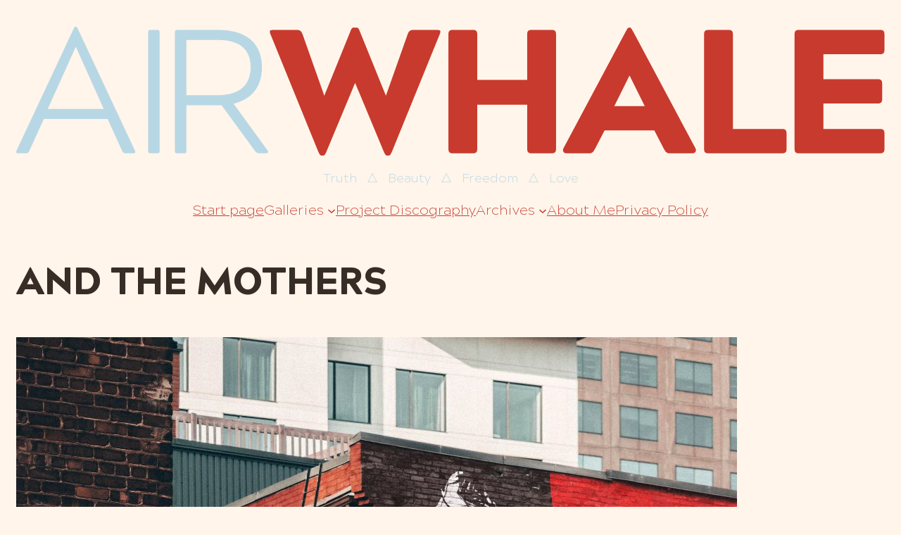

--- FILE ---
content_type: image/svg+xml
request_url: https://www.airwhale.com/images/airwhale2023logo.svg
body_size: 5017
content:
<?xml version="1.0" encoding="UTF-8" standalone="no"?>
<!DOCTYPE svg PUBLIC "-//W3C//DTD SVG 1.1//EN" "http://www.w3.org/Graphics/SVG/1.1/DTD/svg11.dtd">
<svg width="100%" height="100%" viewBox="0 0 877 131" version="1.1" xmlns="http://www.w3.org/2000/svg" xmlns:xlink="http://www.w3.org/1999/xlink" xml:space="preserve" xmlns:serif="http://www.serif.com/" style="fill-rule:evenodd;clip-rule:evenodd;stroke-linejoin:round;stroke-miterlimit:2;">
    <g transform="matrix(1,0,0,1,-80.6546,-537.698)">
        <g transform="matrix(1,0,0,1,-31.0872,346)">
            <path d="M171.987,212.248L200.042,274.969L143.575,274.969L171.808,212.248L171.987,212.248ZM173.953,193.842C173.417,192.591 172.88,191.698 172.166,191.698L171.63,191.698C170.736,191.698 170.2,192.591 169.664,193.842L111.946,317.498C111.41,318.928 111.946,320 113.375,320L121.774,320C123.382,320 124.097,319.464 124.99,317.498L139.643,285.155L203.973,285.155L218.626,317.498C219.698,319.464 220.234,320 221.843,320L230.062,320C231.671,320 232.386,318.928 231.671,317.498L173.953,193.842Z" style="fill:rgb(184,215,229);fill-rule:nonzero;"/>
            <path d="M244.894,317.498C244.894,319.464 245.43,320 247.396,320L254.007,320C255.973,320 256.509,319.464 256.509,317.498L256.509,197.416C256.509,195.629 255.973,194.914 254.007,194.914L247.396,194.914C245.43,194.914 244.894,195.45 244.894,197.416L244.894,317.498Z" style="fill:rgb(184,215,229);fill-rule:nonzero;"/>
            <path d="M359.794,232.44C359.794,203.492 337.1,194.914 316.729,194.914L274.379,194.914C272.592,194.914 271.877,195.45 271.877,197.416L271.877,317.498C271.877,319.643 272.592,320 274.379,320L280.99,320C282.777,320 283.492,319.643 283.492,317.498L283.492,271.217L319.052,271.217L352.647,317.498C353.719,319.107 354.97,320 356.756,320L363.547,320C365.512,320 366.763,319.107 365.512,317.141L331.203,269.787C348.358,265.32 359.794,253.883 359.794,232.44ZM283.492,261.031L283.492,205.1L315.836,205.1C335.135,205.1 348.358,213.141 348.358,232.44C348.358,249.952 338.351,261.031 315.836,261.031L283.492,261.031Z" style="fill:rgb(184,215,229);fill-rule:nonzero;"/>
            <path d="M400.894,199.739C399.643,195.986 398.213,194.914 394.64,194.914L370.873,194.914C367.478,194.914 366.942,195.986 368.55,199.739L416.262,317.498C417.691,320.715 418.406,322.323 419.657,322.323L421.801,322.323C423.052,322.323 423.767,320.715 425.196,317.498L453.787,248.522L482.378,317.498C483.808,320.715 484.523,322.323 485.774,322.323L487.918,322.323C489.169,322.323 489.883,320.715 491.313,317.498L539.024,199.739C540.633,195.986 540.096,194.914 536.701,194.914L512.935,194.914C509.361,194.914 507.932,195.986 506.681,199.739L484.88,261.567L458.969,197.416C457.719,194.199 457.182,192.591 455.574,192.591L452,192.591C450.392,192.591 449.856,194.199 448.605,197.416L422.695,261.567L400.894,199.739Z" style="fill:rgb(200,58,45);fill-rule:nonzero;"/>
            <path d="M627.478,245.485L577.086,245.485L577.086,199.739C577.086,195.986 576.014,194.914 572.261,194.914L552.784,194.914C549.031,194.914 547.959,195.986 547.959,199.739L547.959,315.175C547.959,318.928 549.031,320 552.784,320L572.261,320C576.014,320 577.086,318.928 577.086,315.175L577.086,270.68L627.478,270.68L627.478,315.175C627.478,318.928 628.55,320 632.303,320L651.78,320C655.533,320 656.605,318.928 656.605,315.175L656.605,199.739C656.605,195.986 655.533,194.914 651.78,194.914L632.303,194.914C628.55,194.914 627.478,195.986 627.478,199.739L627.478,245.485Z" style="fill:rgb(200,58,45);fill-rule:nonzero;"/>
            <path d="M730.942,241.375L746.131,272.11L715.395,272.11L730.584,241.375L730.942,241.375ZM734.873,197.416C733.086,194.378 732.55,192.591 730.942,192.591L730.406,192.591C728.797,192.591 728.261,194.378 726.474,197.416L663.931,315.175C662.859,317.498 664.289,320 666.969,320L689.842,320C693.058,320 694.131,318.928 696.096,315.175L705.567,296.77L755.78,296.77L765.251,315.175C767.216,318.928 768.289,320 771.505,320L794.378,320C797.058,320 798.667,317.498 797.416,315.175L734.873,197.416Z" style="fill:rgb(200,58,45);fill-rule:nonzero;"/>
            <path d="M835.12,295.34L835.12,199.739C835.12,195.986 834.048,194.914 830.295,194.914L810.818,194.914C807.065,194.914 805.993,195.986 805.993,199.739L805.993,315.175C805.993,318.928 807.065,320 810.818,320L884.44,320C888.192,320 889.264,318.928 889.264,315.175L889.264,300.165C889.264,296.412 888.192,295.34 884.44,295.34L835.12,295.34Z" style="fill:rgb(200,58,45);fill-rule:nonzero;"/>
            <path d="M983.257,320C987.01,320 988.082,318.928 988.082,315.175L988.082,300.165C988.082,296.412 987.01,295.34 983.257,295.34L926.433,295.34L926.433,269.43L980.934,269.43C984.687,269.43 985.759,268.357 985.759,264.605L985.759,249.595C985.759,245.842 984.687,244.77 980.934,244.77L926.433,244.77L926.433,219.574L983.257,219.574C987.01,219.574 988.082,218.502 988.082,214.749L988.082,199.739C988.082,195.986 987.01,194.914 983.257,194.914L902.13,194.914C898.378,194.914 897.306,195.986 897.306,199.739L897.306,315.175C897.306,318.928 898.378,320 902.13,320L983.257,320Z" style="fill:rgb(200,58,45);fill-rule:nonzero;"/>
        </g>
    </g>
</svg>
